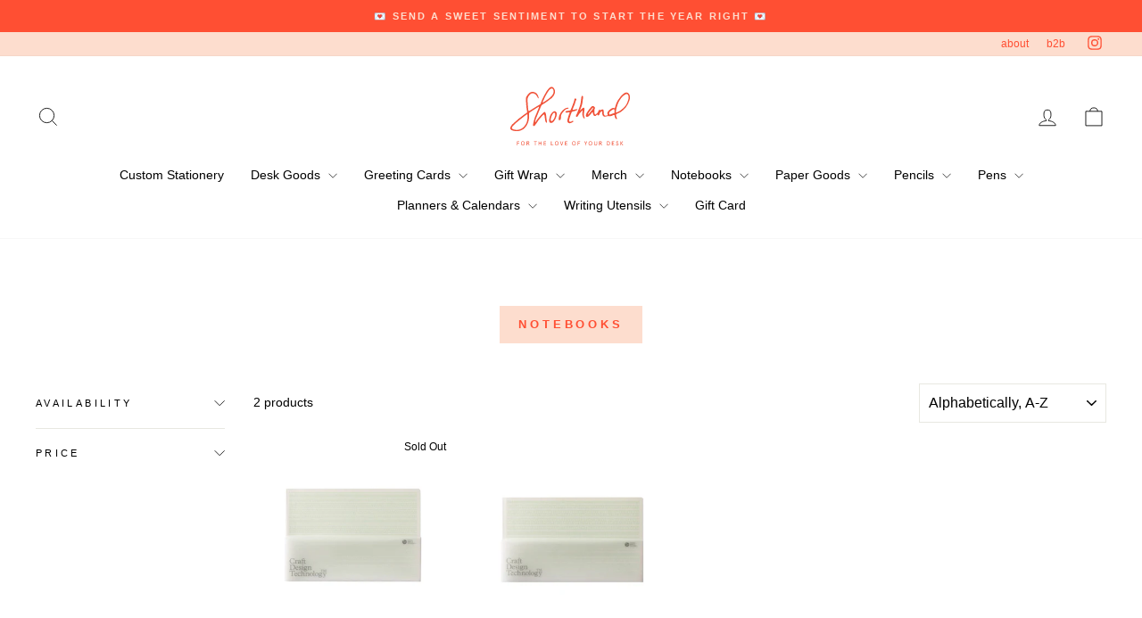

--- FILE ---
content_type: image/svg+xml
request_url: https://shopshorthand.com/cdn/shop/files/shorthand_logo_tagline.svg?v=1683757048&width=110
body_size: 4834
content:
<?xml version="1.0" encoding="utf-8"?>
<!-- Generator: Adobe Illustrator 24.2.1, SVG Export Plug-In . SVG Version: 6.00 Build 0)  -->
<svg version="1.1" id="Layer_1" xmlns="http://www.w3.org/2000/svg" xmlns:xlink="http://www.w3.org/1999/xlink" x="0px" y="0px"
	 viewBox="0 0 792 433" style="enable-background:new 0 0 792 433;" xml:space="preserve">
<style type="text/css">
	.st0{fill-rule:evenodd;clip-rule:evenodd;fill:#F05239;}
	.st1{fill:#F05239;}
</style>
<g>
	<path class="st0" d="M191.71,98.35c-4.74,1.79-8.14-8.13-9.8-11.06c-5.52-9.7-14.95-20.05-26.84-20.95
		c-3.38-0.26-7.64,0.26-10.78,1.57c-6.22,2.6-11.02,7.83-14.75,13.29c-3.47,5.1-7.05,10.51-8.48,16.59
		c-1.59,6.75-0.89,13.81-0.48,20.66c0.89,14.74,1.7,29.63,3.51,44.29c0.32,2.6,0.7,5.2,1.15,7.79c0.75,4.31,1.57,9.24,7.12,6.25
		c11.21-6.04,21.41-13.9,32.48-20.22c12.01-6.86,23.5-14.69,35.91-21.59c3.17-1.76,4.24-8.92,5.41-12.02
		c3.81-10.08,7.96-20.3,13.27-29.69c7.57-13.39,13.59-27.41,22.25-40.23c4.43-6.56,9.74-12.51,15.33-18.1
		c4.47-4.47,9.71-9.57,16.56-8.8c6.38,0.72,11.33,4.48,14.6,9.8c3.21,5.22,6.37,11.11,6.58,17.35c0.15,4.65-0.85,9.51-2.02,13.98
		c-1.78,6.79-5.3,12.96-9.79,18.33c-5.51,6.59-10.82,13.4-18.59,17.51c-4.2,2.22-7.72,6.09-11.59,8.87
		c-7.96,5.72-15.61,11.56-24.17,16.41c-3.8,2.15-7.4,4.64-11.06,7.02c-3.04,1.98-7.05,3.74-8.78,7.11c-1.8,3.52-4.21,6.7-5.34,10.59
		c-2.39,8.18-6.46,15.93-9.73,23.79c-2.9,6.99-6,13.91-8.85,20.93c-2.93,7.24-5.49,14.63-8.9,21.67c-1.8,3.72-3.22,7.6-4.22,11.61
		c-0.75,3.01-0.91,6.12-1.52,9.16c-0.49,2.41-1.95,5.28-1.5,7.76c2.63-0.04,5.65-6.52,6.94-8.39c2.99-4.34,5.93-8.74,9.34-12.77
		c5.22-6.16,10.59-12.18,15.81-18.33c4.82-5.68,9.5-11.62,15.51-16.11c3.44-2.57,5.89-6.79,9.87-8.63
		c11.16-5.18,13.09,29.88,13.57,34.79c0.6,6.19,1.18,12.34,2.38,18.45c0.85,4.28,2.46,10.8-1,14.39c-4.22-1.54-6.21-5.95-7.19-10.01
		c-0.52-2.16-1.1-4.3-1.58-6.46c-2.08-9.47-2.22-19.2-4.3-28.65c-0.65-2.96-1.88-8.55-6.03-6.83c-3.21,1.34-5.31,4.48-7.39,7.09
		c-2.37,2.98-5.1,5.65-7.62,8.49c-4.27,4.83-8.4,9.78-12.57,14.72c-1.76,2.08-3.46,4.21-5.13,6.35c-0.91,1.16-1.73,2.42-2.55,3.66
		c-1.22,1.85-2.48,3.69-3.61,5.59c-3.7,6.2-8.2,12.03-12.55,17.79c-2.32,3.07-6.39,8.41-10.61,8.72c-4.86,0.37-5.33-6.17-4.89-9.35
		c0.68-5.02,2.54-9.78,3.29-14.78c0.81-5.4,2.9-10.44,4.06-15.76c2.28-10.47,6.42-21.09,10.96-30.8c3.58-7.67,6.64-15.41,9.81-23.25
		c3.28-8.13,7-16.09,9.61-24.47c0.22-0.69,0.37-1.41,0.52-1.99c-0.97-1.51-2.2-1.22-3.32-0.68c-1.1,0.53-2.07,1.38-3.12,2.04
		c-4.65,2.85-9.27,5.74-13.96,8.53c-10.73,6.38-20.7,13.86-31.31,20.42c-2.96,1.84-5.89,3.67-8.59,5.88
		c-5.22,4.27-2.53,10.69-2.31,16.51c0.3,8-0.56,16-1.61,23.91c-1.92,14.53-7.44,29.41-15.61,41.63
		c-7.58,11.33-16.96,20.79-29.37,26.68c-11.76,5.59-25.68,8.47-38.68,7.37c-8.93-0.74-17.99-2.72-26.25-6.24
		c-8.88-3.78-10.63-15.62-4.78-22.84c2.97-3.66,4.46-8.31,7.72-11.77c2.26-2.39,4.97-4.31,7.38-6.53c4.95-4.56,9.71-9,14.9-13.31
		c5.18-4.29,10.5-8.71,15.42-13.3c2.23-2.08,4.29-4.31,6.77-6.11c2.65-1.92,5.53-3.5,8.12-5.52c8.25-6.44,16.71-12.62,24.93-19.09
		c3.87-3.05,8.27-5.42,12.48-8c1.92-1.16,3.87-2.27,5.06-4.41c0-2.63,0.39-5.42-0.07-8.04c-2.62-14.93-4.5-30.09-5.49-45.21
		c-0.29-4.4-0.52-8.81-0.81-13.21c-0.48-7.34-1.65-14.87-0.82-22.23c0.89-7.8,6.5-15.72,11.04-21.83
		c5.78-7.8,13.82-15.56,23.5-17.88c8.51-2.04,18.08-0.65,25.61,3.82c3.96,2.35,8.54,5.88,11.28,9.62c2.84,3.87,5.16,8.22,6.69,12.77
		C188.54,85.74,192.25,98.14,191.71,98.35z M119.4,199.34c-0.43-0.44-1-0.72-1.74-0.76c-3.53-0.23-8.02,4.42-10.65,6.33
		c-4.07,2.95-8.06,6-12.08,9.01c-8.47,6.35-16.71,12.98-25.13,19.39c-4.83,3.68-8.93,8.27-13.83,11.79
		c-8.46,6.07-16.42,13.12-23.6,20.64c-4.24,4.44-10.6,10.69-11.05,17.23c-0.23,3.27,2.33,6.89,5.38,8.16
		c6.72,2.79,13.97,3.44,21.05,4.5c9.35,1.39,20.31-1.09,28.88-4.89c6.62-2.94,12.88-6.97,18.1-12c2.91-2.8,5.67-5.96,7.98-9.28
		c3.31-4.73,7.13-9.49,9.71-14.68c7.39-14.88,7.77-30.83,8.2-47.05C120.65,205.66,121.18,201.15,119.4,199.34z M218,123.54
		c3.33,0.76,11.93-6.1,13.36-7.16c5.71-4.24,12.02-7.64,17.64-12c4.13-3.17,8.51-6.05,12.36-9.52
		c10.91-9.87,23.39-21.57,24.49-37.26c0.32-4.53-0.46-9.96-2.32-14.13c-1.15-2.58-3.42-5.35-6.1-6.48
		c-9.74-4.08-19.39,8.73-24.18,15.28c-5.72,7.83-10.34,16.03-15.12,24.44c-3.4,5.99-6.7,12.13-9.65,18.4
		c-2.69,5.73-4.72,11.78-7.78,17.33C219.77,114.12,213.53,122.53,218,123.54z"/>
	<path class="st0" d="M681.51,199.54c0.46,6.08,0.48,12.21,3.34,17.76c1.1,2.13,5.22,9.28,1.24,10.77
		c-4.12,1.53-9.3-6.68-10.79-9.42c-2.2-4.04-1.62-7.78-2.53-12.07c-2-9.38-14.24-0.29-18.78,1.17c-6.84,2.2-13.45,2.55-20.45,1.17
		c-1.47-0.29-3.02,0.17-4.46,0.46c-6.81,1.36-14.46,3.42-21.45,2.95c-6.91-0.46-10.49-6.48-12.31-12.6
		c-0.91-3.08-1.32-6.38-1.4-9.58c-0.08-2.69,1.16-8.29-0.75-10.51c-1.71-1.98-4.31,0.23-5.71,1.47c-1.76,1.54-5,3.55-6.2,5.42
		c-1.51,2.38-3.11,5.35-3.68,8.93c-0.59,3.72-3.76,9.68-8.08,9.87c-4.27,0.18-4.03-6.2-8.36-5.52c-2.45,0.39-2.9,2.61-4.33,4.48
		c-4.36,5.71-11.68,6.38-16.47,0.91c-2.1-2.4-3.79-5.64-4.65-8.69c-0.9-3.14-0.68-6.45-1.49-9.58c-1.38-5.35-5.47,0.05-7.2,2.36
		c-2.65,3.55-5.11,7.26-7.97,10.64c-3,3.54-6.59,6.3-10.11,9.29c-4.24,3.6-9.75,7.19-15.37,4.28c-5.27-2.74-3.44-8.5-2.3-12.95
		c1.53-5.98,3.61-11.02,7.3-16.03c2.07-2.8,4.23-5.55,6.15-8.46c4.03-6.08,7.7-11.31,13.05-16.35c3.68-3.46,5.98-8.3,9.84-11.54
		c6.4-5.36,19.24,0.74,20.16,8.91c0.46,4.08-2.69,8.69-3.36,12.77c-0.75,4.6-0.66,9.31-0.27,13.94c0.25,2.99,0.61,6.06,1.35,8.98
		c0.45,1.76,1.25,5.21,2.91,6.28c1.57,1.01,3.76-0.07,5.25-0.75c3.01-1.37,4.41-4.83,6.94-6.82c1.39-1.1,2.99-1.9,4.34-3.06
		c3.98-3.41,3.22-9.02,5.65-13.27c1.35-2.34,5.42-6.63,8.56-5.29c1.1,0.47,1.45,1.92,2.61,2.34c3.77,1.36,7.66-3.33,10.97-4.48
		c5.17-1.79,9.08,1.16,10.16,5.98c1.06,4.74,0.01,9.85,0.56,14.73c0.55,4.84,0.9,9.98,3.46,14.27c3.68,6.16,9.41,3.41,15.32,2.74
		c1.77-0.2,4.6,0.14,5.9-1.35c1.91-2.18-0.42-6.17-0.84-8.55c-0.34-1.95-0.69-3.96-0.52-5.95c0.36-4.5,3.37-8.35,6.21-11.65
		c6.47-7.53,15.52-14.07,24.46-18.38c5.49-2.65,10.9-1.84,16.03,1.19c2.79-6.94,4.64-14,6.59-21.21c1.74-6.45,4.78-12.37,7.56-18.42
		c2.7-5.88,5.55-11.32,9.66-16.35c3.96-4.85,7.57-9.83,11.18-14.94c5.22-7.36,11.57-13.9,18.85-19.22
		c6.6-4.83,15.64-11.13,24.29-8.89c4.19,1.08,9.53,4.68,12.06,8.23c8.72,12.24,7.31,28.18,2.7,41.74
		c-1.43,4.21-3.57,8.08-5.16,12.21c-1.47,3.82-2.66,7.39-5,10.79c-4.11,5.97-7.21,12.51-11.57,18.34
		c-4.36,5.84-9.42,11.12-14.91,15.91c-8.96,7.79-17.63,15.31-28.65,19.98c-3.85,1.63-7.72,3.23-11.47,5.08
		C688.06,194.73,681.34,197.34,681.51,199.54z M683.13,186.82c3.64-0.22,7.71-2.4,10.99-3.88c3.93-1.77,7.75-3.82,11.38-6.15
		c4.05-2.6,7.61-5.46,11.49-8.27c6.97-5.05,12.36-10.73,18.4-16.79c5.6-5.63,10.49-12.01,13.78-19.27
		c6.39-14.1,13.22-28.73,12-44.61c-0.72-9.31-6.87-21.37-18.17-15.66c-3.01,1.52-5.83,3.64-8.76,5.32
		c-12.87,7.39-22.65,21.53-30.49,33.79c-8.84,13.83-14,29.45-18.4,45.17c-1.26,4.5-2.37,9.06-2.96,13.7c-0.38,2.98-0.12,6-0.62,9.01
		c-0.28,1.62-1.64,5.15-0.76,6.74C681.42,186.65,682.21,186.88,683.13,186.82z M671.83,168.8c-1.53-0.77-2.73-1.72-4.05-1.96
		c-2.22-0.38-4.38,0.18-6.45,1.21c-6.93,3.44-12.8,8.38-18.46,13.5c-2.1,1.9-3.68,4.72-4.68,7.43c-1.4,3.81-1.36,7.73,2.26,10.7
		c1.48,1.21,8.4-1.75,9.9-2.4c3.32-1.43,2.91-1.4,15.72-5.54c4.57-1.48,5.59-0.43,5.42-4.82c-0.14-3.86-0.01-7.72,0.36-11.56
		C671.97,174.31,673.02,169.39,671.83,168.8z M538.05,156.9c-4.52-2.64-8.8,4.36-10.99,7.19c-3.92,5.07-8.84,9.25-12.01,14.9
		c-1.04,1.84-2.86,3.34-4.05,5.12c-2.93,4.35-7.64,9.56-7.12,15.13c0.11,1.17,5.58-3.94,5.86-4.32c3.67-4.99,8.16-9.06,11.54-14.34
		c2.97-4.64,7.68-7.81,10.72-12.36c1.15-1.73,1.49-3.87,2.52-5.67C535.62,160.63,537.13,158.95,538.05,156.9z"/>
	<path class="st0" d="M387.58,220.59c-0.64,2.08-1.28,4.16-1.95,6.23c-1.94,6.01-5.19,15.95,3.68,18.06
		c5.43,1.3,10.38-2.33,14.87-4.82c2.04-1.13,4.59-2.28,6.31,0c3.67,4.86-5.5,7.92-8.44,9.52c-6.63,3.6-17.01,7.32-23.6,1.64
		c-2.07-1.78-4.49-5.03-5.25-7.68c-1.94-6.77,1-13.49,2.74-19.97c1.21-4.47,1.78-9.08,3.26-13.48c1.57-4.69,3.71-9.17,5.26-13.87
		c0.98-3,2.77-5.81,2.84-9.04c0.11-4.76-5.91-1.74-8.34-1.17c-4.47,1.05-16.02,5.07-17.88-2.12c-0.98-3.76,2.82-5.85,5.91-6.43
		c4-0.75,8.08-0.64,12.1-1.24c3.95-0.58,7.78-1.87,11.66-2.81c0.93-0.23,1.73-0.94,2.33-1.26c3.77-8.71,7.77-16.98,10.93-25.57
		c2.65-7.18,5.01-14.48,8.12-21.52c2.28-5.16,3.7-10.72,4.64-16.26c0.57-3.37,1.1-7.97,4.47-9.8c2.78-1.51,6.48-0.3,7.88,2.53
		c1.77,3.59-0.6,7.86-2.13,11.09c-1.14,2.4-2.28,4.8-3.09,7.34c-1.59,4.97-2.44,10.01-4.27,14.97c-1.9,5.15-4.01,10.22-6.26,15.23
		c-2.63,5.85-4.6,12.02-6.83,18.07c-0.23,0.61-0.16,1.34-0.29,2.54c7.03-1.26,13.96-2.5,20.94-4.06c2.13-0.48,7.45-2.24,9.17-0.01
		c3.58,4.66-13.09,9.44-15.6,10.5c-2.72,1.14-5.2,1.19-8.03,1.89c-2.92,0.73-7.08,1.69-9.68,3.23c-3.61,2.14-4.03,5.97-5.54,9.32
		C393.3,200.99,390.55,210.82,387.58,220.59z"/>
	<path class="st0" d="M454.56,173.66c0.26,0.2,8.11-8.1,8.8-8.77c3.04-3,6.31-5.93,10.2-7.79c5.14-2.47,7.56,2.41,8.08,6.73
		c0.78,6.49-2.24,12.96-2.52,19.41c-0.48,10.79-2.7,22.27,1.78,32.56c0.9,2.07,3.54,6.24,1.48,8.39c-4.16,4.35-9.99-9.45-11-11.72
		c-0.6-1.32-1.16-2.67-1.65-4.03c-1.47-4.06-1.48-8.02-1.48-12.28c0-3.99-0.14-8.01,0.43-11.98c0.54-3.74,2-7.54,0.92-11.33
		c-0.02-0.09-5.1,4.28-5.45,4.66c-1.85,1.97-3.56,4.08-5.35,6.1c-3.92,4.4-7.07,8.98-11.53,12.89c-4.62,4.07-8.45,21.99-17.57,17.2
		c-6.52-3.43,1.8-14.32,3.61-18.47c1.52-3.46,2.33-7.2,4.14-10.54c1.97-3.63,2.94-7.85,4.3-11.74c1.44-4.1,3.66-7.72,5.05-11.79
		c1.5-4.39,3.38-8.64,5.09-12.95c4.07-10.22,4.85-20.53,6.87-31.21c1.56-8.25,1.6-16.67,3.05-24.92c0.73-4.16,2.74-13.83,8.85-8.57
		c5.3,4.56,1.14,15.65,0.34,21.33c-0.74,5.32-1.34,10.65-2.05,15.97c-1.38,10.23-3.24,20.05-7.04,29.67
		c-1.56,3.94-3.04,7.9-4.52,11.87c-0.32,0.84-4.24,10.18-3.88,10.46C453.86,173.11,454.21,173.39,454.56,173.66z"/>
	<path class="st0" d="M260.91,248.85c-3.08-3.34-3.75-8.68-3.76-13.01c-0.01-6.21,2.22-12.36,3.4-18.43
		c1.5-7.71,4.08-14.74,8.92-21.14c6.6-8.74,17.78-24.14,29.74-14.45c2.21,1.78,5.08,5.14,5.94,7.9c2.32,7.5-0.18,16.1-2.28,23.39
		c-3.12,10.8-8.73,20.37-15.5,29.27c-4.89,6.43-16.28,12.96-24.34,8.2C262.23,250.1,261.52,249.51,260.91,248.85z M271.31,213.72
		c-0.08,0.2-0.15,0.4-0.23,0.61c-2.27,6.14-4.09,12.63-3.61,19.25c0.19,2.64,0.89,6.38,3.84,7.28c2.94,0.9,6.02-1.64,7.98-3.51
		c10.21-9.76,17.58-26.26,16.26-40.49c-0.3-3.3-1.42-8.61-5.61-8.8c-4.28-0.19-7.89,4.83-9.97,7.91
		C276.26,201.43,273.61,207.55,271.31,213.72z"/>
	<path class="st0" d="M333.11,204.59c-0.88,3.21-1,6.42-1.15,9.83c-0.3,6.75,0.96,17.87-7.38,20.4c-4.22,1.28-6.76-2.15-7.06-5.85
		c-0.45-5.44,1.42-10.6,2.49-15.84c0.55-2.73,0.89-5.39,1.85-8.03c3.53-9.62,9.13-17.87,15.86-25.52c1.85-2.1,3.75-4.16,5.62-6.26
		c3.94-4.39,8.81-7.29,13.6-10.65c5.17-3.64,11.93-4.93,18-6.26c2.21-0.49,5.44-0.83,5.42,2.38c-0.02,4.09-6.77,4.44-9.53,5.21
		c-4.83,1.35-9.11,3.94-12.89,7.19c-2.16,1.86-4.14,3.95-6.04,6.07c-6.76,7.57-14.17,15.45-18,24.99
		C333.58,203.03,333.33,203.81,333.11,204.59z"/>
</g>
<g>
	<path class="st1" d="M53.17,367.1h15.21v3.14H56.46v7.81h9.68v3.14h-9.68v12.07h-3.29V367.1z"/>
	<path class="st1" d="M90.77,366.81c3.29,0,6.05,1.19,8.33,3.59c2.28,2.35,3.4,5.64,3.4,9.79c0,4.14-1.12,7.43-3.4,9.83
		c-2.28,2.35-5.05,3.55-8.33,3.55c-3.29,0-6.05-1.2-8.33-3.55c-2.28-2.39-3.4-5.68-3.4-9.83c0-4.15,1.12-7.44,3.4-9.79
		C84.72,368,87.48,366.81,90.77,366.81z M90.77,369.95c-2.43,0-4.45,0.89-6.02,2.65c-1.53,1.76-2.32,4.3-2.32,7.59
		c0,3.29,0.79,5.83,2.32,7.58c1.57,1.76,3.59,2.66,6.02,2.66c2.43,0,4.44-0.9,5.98-2.66c1.57-1.75,2.36-4.3,2.36-7.58
		c0-3.29-0.79-5.83-2.36-7.59C95.21,370.84,93.2,369.95,90.77,369.95z"/>
	<path class="st1" d="M129.68,393.26l-7.66-12.33h-3.92v12.33h-3.29V367.1h8.71c4.67,0,7.7,2.58,7.7,6.91
		c0,3.59-2.02,5.98-5.46,6.69l7.81,12.56H129.68z M118.1,370.24v7.55h5.49c2.8,0,4.22-1.27,4.22-3.78s-1.42-3.77-4.22-3.77H118.1z"
		/>
	<path class="st1" d="M160.61,370.24v-3.14h18.38v3.14h-7.55v23.02h-3.29v-23.02H160.61z"/>
	<path class="st1" d="M205.95,367.1h3.29v26.16h-3.29v-12.33h-11.96v12.33h-3.29V367.1h3.29v10.69h11.96V367.1z"/>
	<path class="st1" d="M222.88,367.1h15.02v3.14h-11.73v7.51h9.49v3.14h-9.49v9.23h12.1v3.14h-15.39V367.1z"/>
	<path class="st1" d="M268.95,367.1h3.29v23.02h11.88v3.14h-15.17V367.1z"/>
	<path class="st1" d="M305.29,366.81c3.29,0,6.05,1.19,8.33,3.59c2.28,2.35,3.4,5.64,3.4,9.79c0,4.14-1.12,7.43-3.4,9.83
		c-2.28,2.35-5.05,3.55-8.33,3.55c-3.29,0-6.05-1.2-8.33-3.55c-2.28-2.39-3.4-5.68-3.4-9.83c0-4.15,1.12-7.44,3.4-9.79
		C299.23,368,302,366.81,305.29,366.81z M305.29,369.95c-2.43,0-4.45,0.89-6.02,2.65c-1.53,1.76-2.32,4.3-2.32,7.59
		c0,3.29,0.79,5.83,2.32,7.58c1.57,1.76,3.59,2.66,6.02,2.66c2.43,0,4.44-0.9,5.98-2.66c1.57-1.75,2.36-4.3,2.36-7.58
		c0-3.29-0.79-5.83-2.36-7.59C309.73,370.84,307.71,369.95,305.29,369.95z"/>
	<path class="st1" d="M344.12,367.1h3.47l-9.01,26.16h-3.29l-9.01-26.16h3.48l7.17,21.49L344.12,367.1z"/>
	<path class="st1" d="M358.33,367.1h15.02v3.14h-11.73v7.51h9.49v3.14h-9.49v9.23h12.1v3.14h-15.39V367.1z"/>
	<path class="st1" d="M414.56,366.81c3.29,0,6.05,1.19,8.33,3.59c2.28,2.35,3.4,5.64,3.4,9.79c0,4.14-1.12,7.43-3.4,9.83
		c-2.28,2.35-5.05,3.55-8.33,3.55c-3.29,0-6.05-1.2-8.33-3.55c-2.28-2.39-3.4-5.68-3.4-9.83c0-4.15,1.12-7.44,3.4-9.79
		C408.51,368,411.27,366.81,414.56,366.81z M414.56,369.95c-2.43,0-4.45,0.89-6.02,2.65c-1.53,1.76-2.32,4.3-2.32,7.59
		c0,3.29,0.79,5.83,2.32,7.58c1.57,1.76,3.58,2.66,6.02,2.66c2.43,0,4.44-0.9,5.98-2.66c1.57-1.75,2.36-4.3,2.36-7.58
		c0-3.29-0.79-5.83-2.36-7.59C419,370.84,416.99,369.95,414.56,369.95z"/>
	<path class="st1" d="M438.6,367.1h15.21v3.14h-11.92v7.81h9.68v3.14h-9.68v12.07h-3.29V367.1z"/>
	<path class="st1" d="M487.8,381.98l-7.66-14.87h3.63l5.68,11.58l5.68-11.58h3.62l-7.66,14.87v11.28h-3.29V381.98z"/>
	<path class="st1" d="M519.28,366.81c3.29,0,6.05,1.19,8.33,3.59c2.28,2.35,3.4,5.64,3.4,9.79c0,4.14-1.12,7.43-3.4,9.83
		c-2.28,2.35-5.05,3.55-8.33,3.55c-3.29,0-6.05-1.2-8.33-3.55c-2.28-2.39-3.4-5.68-3.4-9.83c0-4.15,1.12-7.44,3.4-9.79
		C513.22,368,515.99,366.81,519.28,366.81z M519.28,369.95c-2.43,0-4.45,0.89-6.02,2.65c-1.53,1.76-2.32,4.3-2.32,7.59
		c0,3.29,0.79,5.83,2.32,7.58c1.57,1.76,3.58,2.66,6.02,2.66c2.43,0,4.44-0.9,5.98-2.66c1.57-1.75,2.36-4.3,2.36-7.58
		c0-3.29-0.79-5.83-2.36-7.59C523.72,370.84,521.71,369.95,519.28,369.95z"/>
	<path class="st1" d="M543.28,367.1h3.29v17.49c0,3.44,2.17,5.83,5.86,5.83c3.7,0,5.87-2.39,5.87-5.83V367.1h3.29v17.27
		c0,2.88-0.86,5.16-2.62,6.76c-1.72,1.61-3.88,2.43-6.54,2.43c-2.65,0-4.82-0.82-6.58-2.43c-1.72-1.61-2.58-3.88-2.58-6.76V367.1z"
		/>
	<path class="st1" d="M589.66,393.26L582,380.93h-3.92v12.33h-3.29V367.1h8.71c4.67,0,7.7,2.58,7.7,6.91c0,3.59-2.02,5.98-5.46,6.69
		l7.81,12.56H589.66z M578.08,370.24v7.55h5.49c2.8,0,4.22-1.27,4.22-3.78s-1.42-3.77-4.22-3.77H578.08z"/>
	<path class="st1" d="M623.66,367.1h7.17c3.4,0,6.24,1.16,8.56,3.52c2.31,2.32,3.47,5.49,3.47,9.57c0,4.07-1.16,7.25-3.47,9.6
		c-2.32,2.32-5.16,3.48-8.56,3.48h-7.17V367.1z M626.95,370.24v19.88h3.32c4.82,0,9.08-2.62,9.08-9.94c0-7.33-4.26-9.94-9.08-9.94
		H626.95z"/>
	<path class="st1" d="M655.17,367.1h15.02v3.14h-11.73v7.51h9.49v3.14h-9.49v9.23h12.1v3.14h-15.39V367.1z"/>
	<path class="st1" d="M693.52,372.71c-1.2-2.13-2.39-2.76-4.15-2.76c-1.79,0-3.14,1.49-3.14,3.25c0,1.23,0.37,2.13,1.53,3.03
		c0.6,0.41,1.09,0.75,1.49,0.97l2.02,1.05c1.5,0.75,2.2,1.12,3.44,2.06c1.76,1.31,2.69,2.84,2.8,5.46c0,2.09-0.67,3.88-2.02,5.34
		c-1.49,1.64-3.44,2.47-5.83,2.47c-2.13,0-3.96-0.67-5.49-1.98c-1.53-1.31-2.5-3.03-2.96-5.08l2.84-1.72
		c1.01,3.55,2.5,5.64,5.6,5.64c1.53,0,2.69-0.49,3.55-1.5c0.67-0.82,1.01-1.87,1.01-3.1c0-2.28-1.79-3.59-4.93-5.08
		c-2.06-0.93-3.06-1.53-4.41-2.69c-1.35-1.2-1.94-2.65-1.94-4.6c0-1.91,0.64-3.48,1.91-4.74c1.27-1.27,2.77-1.91,4.52-1.91
		c3.48,0,5.42,1.49,6.8,4.18L693.52,372.71z"/>
	<path class="st1" d="M727.83,393.26h-4.19L713,380.07v13.19h-3.29V367.1H713v10.5l9.75-10.5h4.18l-10.61,11.74L727.83,393.26z"/>
</g>
</svg>
